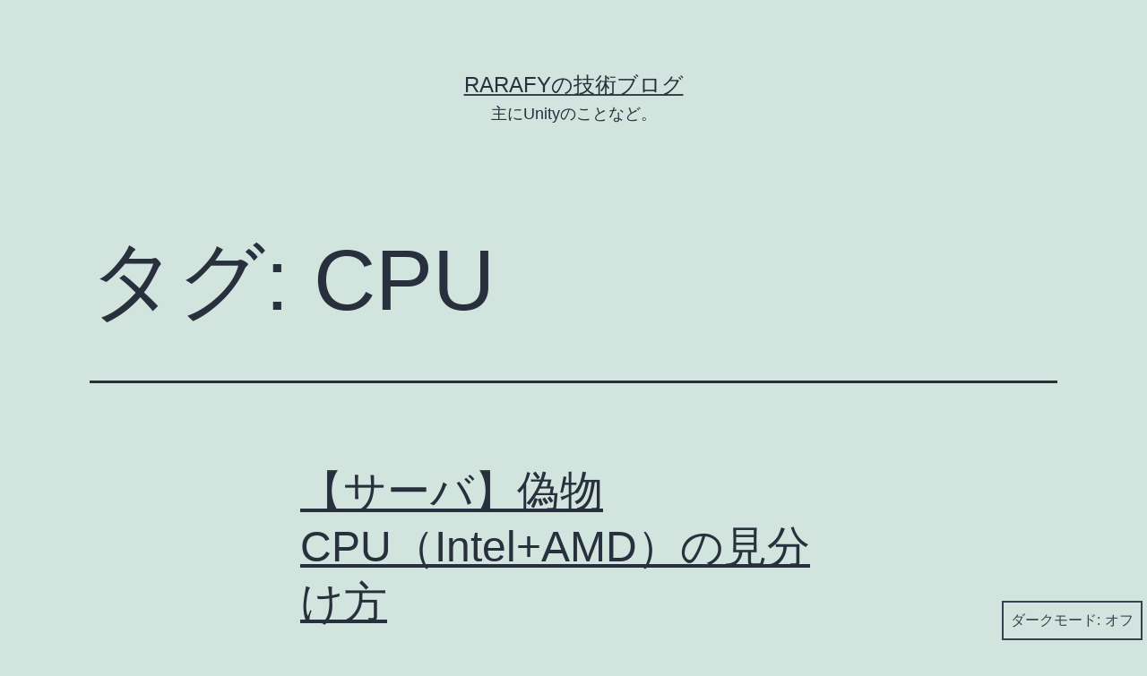

--- FILE ---
content_type: text/html; charset=UTF-8
request_url: https://rarafy.com/blog/tag/cpu/
body_size: 46584
content:
<!doctype html><html lang="ja" class="respect-color-scheme-preference"><head><meta charset="UTF-8" /><meta name="viewport" content="width=device-width, initial-scale=1.0" /><meta name='robots' content='noindex, follow' /><title>CPU アーカイブ - rarafyの技術ブログ</title><meta property="og:locale" content="ja_JP" /><meta property="og:type" content="article" /><meta property="og:title" content="CPU アーカイブ - rarafyの技術ブログ" /><meta property="og:url" content="https://rarafy.com/blog/tag/cpu/" /><meta property="og:site_name" content="rarafyの技術ブログ" /><meta name="twitter:card" content="summary_large_image" /><meta name="twitter:site" content="@RarafyI" /> <script type="application/ld+json" class="yoast-schema-graph">{"@context":"https://schema.org","@graph":[{"@type":"CollectionPage","@id":"https://rarafy.com/blog/tag/cpu/","url":"https://rarafy.com/blog/tag/cpu/","name":"CPU アーカイブ - rarafyの技術ブログ","isPartOf":{"@id":"https://rarafy.com/blog/#website"},"breadcrumb":{"@id":"https://rarafy.com/blog/tag/cpu/#breadcrumb"},"inLanguage":"ja"},{"@type":"BreadcrumbList","@id":"https://rarafy.com/blog/tag/cpu/#breadcrumb","itemListElement":[{"@type":"ListItem","position":1,"name":"ホーム","item":"https://rarafy.com/blog/"},{"@type":"ListItem","position":2,"name":"CPU"}]},{"@type":"WebSite","@id":"https://rarafy.com/blog/#website","url":"https://rarafy.com/blog/","name":"rarafyの技術ブログ","description":"主にUnityのことなど。","publisher":{"@id":"https://rarafy.com/blog/#/schema/person/ac5494a64a2f24ffc7f56d087065374d"},"potentialAction":[{"@type":"SearchAction","target":{"@type":"EntryPoint","urlTemplate":"https://rarafy.com/blog/?s={search_term_string}"},"query-input":{"@type":"PropertyValueSpecification","valueRequired":true,"valueName":"search_term_string"}}],"inLanguage":"ja"},{"@type":["Person","Organization"],"@id":"https://rarafy.com/blog/#/schema/person/ac5494a64a2f24ffc7f56d087065374d","name":"rarafy","image":{"@type":"ImageObject","inLanguage":"ja","@id":"https://rarafy.com/blog/#/schema/person/image/","url":"https://rarafy.com/blog/wp-content/uploads/2023/05/33755507.jpeg","contentUrl":"https://rarafy.com/blog/wp-content/uploads/2023/05/33755507.jpeg","width":400,"height":400,"caption":"rarafy"},"logo":{"@id":"https://rarafy.com/blog/#/schema/person/image/"},"description":"2013年くらいからUnityを触っているかもしれません。 特に書くこともありませんが、趣味は部屋の掃除です。","sameAs":["http://rarafy.com/blog","https://x.com/RarafyI"]}]}</script> <link rel="alternate" type="application/rss+xml" title="rarafyの技術ブログ &raquo; フィード" href="https://rarafy.com/blog/feed/" /><link rel="alternate" type="application/rss+xml" title="rarafyの技術ブログ &raquo; コメントフィード" href="https://rarafy.com/blog/comments/feed/" /><link rel="alternate" type="application/rss+xml" title="rarafyの技術ブログ &raquo; CPU タグのフィード" href="https://rarafy.com/blog/tag/cpu/feed/" /><style id='wp-img-auto-sizes-contain-inline-css'>img:is([sizes=auto i],[sizes^="auto," i]){contain-intrinsic-size:3000px 1500px}
/*# sourceURL=wp-img-auto-sizes-contain-inline-css */</style><style id='wp-emoji-styles-inline-css'>img.wp-smiley, img.emoji {
		display: inline !important;
		border: none !important;
		box-shadow: none !important;
		height: 1em !important;
		width: 1em !important;
		margin: 0 0.07em !important;
		vertical-align: -0.1em !important;
		background: none !important;
		padding: 0 !important;
	}
/*# sourceURL=wp-emoji-styles-inline-css */</style><style id='wp-block-library-inline-css'>:root{--wp-block-synced-color:#7a00df;--wp-block-synced-color--rgb:122,0,223;--wp-bound-block-color:var(--wp-block-synced-color);--wp-editor-canvas-background:#ddd;--wp-admin-theme-color:#007cba;--wp-admin-theme-color--rgb:0,124,186;--wp-admin-theme-color-darker-10:#006ba1;--wp-admin-theme-color-darker-10--rgb:0,107,160.5;--wp-admin-theme-color-darker-20:#005a87;--wp-admin-theme-color-darker-20--rgb:0,90,135;--wp-admin-border-width-focus:2px}@media (min-resolution:192dpi){:root{--wp-admin-border-width-focus:1.5px}}.wp-element-button{cursor:pointer}:root .has-very-light-gray-background-color{background-color:#eee}:root .has-very-dark-gray-background-color{background-color:#313131}:root .has-very-light-gray-color{color:#eee}:root .has-very-dark-gray-color{color:#313131}:root .has-vivid-green-cyan-to-vivid-cyan-blue-gradient-background{background:linear-gradient(135deg,#00d084,#0693e3)}:root .has-purple-crush-gradient-background{background:linear-gradient(135deg,#34e2e4,#4721fb 50%,#ab1dfe)}:root .has-hazy-dawn-gradient-background{background:linear-gradient(135deg,#faaca8,#dad0ec)}:root .has-subdued-olive-gradient-background{background:linear-gradient(135deg,#fafae1,#67a671)}:root .has-atomic-cream-gradient-background{background:linear-gradient(135deg,#fdd79a,#004a59)}:root .has-nightshade-gradient-background{background:linear-gradient(135deg,#330968,#31cdcf)}:root .has-midnight-gradient-background{background:linear-gradient(135deg,#020381,#2874fc)}:root{--wp--preset--font-size--normal:16px;--wp--preset--font-size--huge:42px}.has-regular-font-size{font-size:1em}.has-larger-font-size{font-size:2.625em}.has-normal-font-size{font-size:var(--wp--preset--font-size--normal)}.has-huge-font-size{font-size:var(--wp--preset--font-size--huge)}.has-text-align-center{text-align:center}.has-text-align-left{text-align:left}.has-text-align-right{text-align:right}.has-fit-text{white-space:nowrap!important}#end-resizable-editor-section{display:none}.aligncenter{clear:both}.items-justified-left{justify-content:flex-start}.items-justified-center{justify-content:center}.items-justified-right{justify-content:flex-end}.items-justified-space-between{justify-content:space-between}.screen-reader-text{border:0;clip-path:inset(50%);height:1px;margin:-1px;overflow:hidden;padding:0;position:absolute;width:1px;word-wrap:normal!important}.screen-reader-text:focus{background-color:#ddd;clip-path:none;color:#444;display:block;font-size:1em;height:auto;left:5px;line-height:normal;padding:15px 23px 14px;text-decoration:none;top:5px;width:auto;z-index:100000}html :where(.has-border-color){border-style:solid}html :where([style*=border-top-color]){border-top-style:solid}html :where([style*=border-right-color]){border-right-style:solid}html :where([style*=border-bottom-color]){border-bottom-style:solid}html :where([style*=border-left-color]){border-left-style:solid}html :where([style*=border-width]){border-style:solid}html :where([style*=border-top-width]){border-top-style:solid}html :where([style*=border-right-width]){border-right-style:solid}html :where([style*=border-bottom-width]){border-bottom-style:solid}html :where([style*=border-left-width]){border-left-style:solid}html :where(img[class*=wp-image-]){height:auto;max-width:100%}:where(figure){margin:0 0 1em}html :where(.is-position-sticky){--wp-admin--admin-bar--position-offset:var(--wp-admin--admin-bar--height,0px)}@media screen and (max-width:600px){html :where(.is-position-sticky){--wp-admin--admin-bar--position-offset:0px}}

/*# sourceURL=wp-block-library-inline-css */</style><style id='wp-block-paragraph-inline-css'>.is-small-text{font-size:.875em}.is-regular-text{font-size:1em}.is-large-text{font-size:2.25em}.is-larger-text{font-size:3em}.has-drop-cap:not(:focus):first-letter{float:left;font-size:8.4em;font-style:normal;font-weight:100;line-height:.68;margin:.05em .1em 0 0;text-transform:uppercase}body.rtl .has-drop-cap:not(:focus):first-letter{float:none;margin-left:.1em}p.has-drop-cap.has-background{overflow:hidden}:root :where(p.has-background){padding:1.25em 2.375em}:where(p.has-text-color:not(.has-link-color)) a{color:inherit}p.has-text-align-left[style*="writing-mode:vertical-lr"],p.has-text-align-right[style*="writing-mode:vertical-rl"]{rotate:180deg}
/*# sourceURL=https://rarafy.com/blog/wp-includes/blocks/paragraph/style.min.css */</style><style id='global-styles-inline-css'>:root{--wp--preset--aspect-ratio--square: 1;--wp--preset--aspect-ratio--4-3: 4/3;--wp--preset--aspect-ratio--3-4: 3/4;--wp--preset--aspect-ratio--3-2: 3/2;--wp--preset--aspect-ratio--2-3: 2/3;--wp--preset--aspect-ratio--16-9: 16/9;--wp--preset--aspect-ratio--9-16: 9/16;--wp--preset--color--black: #000000;--wp--preset--color--cyan-bluish-gray: #abb8c3;--wp--preset--color--white: #FFFFFF;--wp--preset--color--pale-pink: #f78da7;--wp--preset--color--vivid-red: #cf2e2e;--wp--preset--color--luminous-vivid-orange: #ff6900;--wp--preset--color--luminous-vivid-amber: #fcb900;--wp--preset--color--light-green-cyan: #7bdcb5;--wp--preset--color--vivid-green-cyan: #00d084;--wp--preset--color--pale-cyan-blue: #8ed1fc;--wp--preset--color--vivid-cyan-blue: #0693e3;--wp--preset--color--vivid-purple: #9b51e0;--wp--preset--color--dark-gray: #28303D;--wp--preset--color--gray: #39414D;--wp--preset--color--green: #D1E4DD;--wp--preset--color--blue: #D1DFE4;--wp--preset--color--purple: #D1D1E4;--wp--preset--color--red: #E4D1D1;--wp--preset--color--orange: #E4DAD1;--wp--preset--color--yellow: #EEEADD;--wp--preset--gradient--vivid-cyan-blue-to-vivid-purple: linear-gradient(135deg,rgb(6,147,227) 0%,rgb(155,81,224) 100%);--wp--preset--gradient--light-green-cyan-to-vivid-green-cyan: linear-gradient(135deg,rgb(122,220,180) 0%,rgb(0,208,130) 100%);--wp--preset--gradient--luminous-vivid-amber-to-luminous-vivid-orange: linear-gradient(135deg,rgb(252,185,0) 0%,rgb(255,105,0) 100%);--wp--preset--gradient--luminous-vivid-orange-to-vivid-red: linear-gradient(135deg,rgb(255,105,0) 0%,rgb(207,46,46) 100%);--wp--preset--gradient--very-light-gray-to-cyan-bluish-gray: linear-gradient(135deg,rgb(238,238,238) 0%,rgb(169,184,195) 100%);--wp--preset--gradient--cool-to-warm-spectrum: linear-gradient(135deg,rgb(74,234,220) 0%,rgb(151,120,209) 20%,rgb(207,42,186) 40%,rgb(238,44,130) 60%,rgb(251,105,98) 80%,rgb(254,248,76) 100%);--wp--preset--gradient--blush-light-purple: linear-gradient(135deg,rgb(255,206,236) 0%,rgb(152,150,240) 100%);--wp--preset--gradient--blush-bordeaux: linear-gradient(135deg,rgb(254,205,165) 0%,rgb(254,45,45) 50%,rgb(107,0,62) 100%);--wp--preset--gradient--luminous-dusk: linear-gradient(135deg,rgb(255,203,112) 0%,rgb(199,81,192) 50%,rgb(65,88,208) 100%);--wp--preset--gradient--pale-ocean: linear-gradient(135deg,rgb(255,245,203) 0%,rgb(182,227,212) 50%,rgb(51,167,181) 100%);--wp--preset--gradient--electric-grass: linear-gradient(135deg,rgb(202,248,128) 0%,rgb(113,206,126) 100%);--wp--preset--gradient--midnight: linear-gradient(135deg,rgb(2,3,129) 0%,rgb(40,116,252) 100%);--wp--preset--gradient--purple-to-yellow: linear-gradient(160deg, #D1D1E4 0%, #EEEADD 100%);--wp--preset--gradient--yellow-to-purple: linear-gradient(160deg, #EEEADD 0%, #D1D1E4 100%);--wp--preset--gradient--green-to-yellow: linear-gradient(160deg, #D1E4DD 0%, #EEEADD 100%);--wp--preset--gradient--yellow-to-green: linear-gradient(160deg, #EEEADD 0%, #D1E4DD 100%);--wp--preset--gradient--red-to-yellow: linear-gradient(160deg, #E4D1D1 0%, #EEEADD 100%);--wp--preset--gradient--yellow-to-red: linear-gradient(160deg, #EEEADD 0%, #E4D1D1 100%);--wp--preset--gradient--purple-to-red: linear-gradient(160deg, #D1D1E4 0%, #E4D1D1 100%);--wp--preset--gradient--red-to-purple: linear-gradient(160deg, #E4D1D1 0%, #D1D1E4 100%);--wp--preset--font-size--small: 18px;--wp--preset--font-size--medium: 20px;--wp--preset--font-size--large: 24px;--wp--preset--font-size--x-large: 42px;--wp--preset--font-size--extra-small: 16px;--wp--preset--font-size--normal: 20px;--wp--preset--font-size--extra-large: 40px;--wp--preset--font-size--huge: 96px;--wp--preset--font-size--gigantic: 144px;--wp--preset--spacing--20: 0.44rem;--wp--preset--spacing--30: 0.67rem;--wp--preset--spacing--40: 1rem;--wp--preset--spacing--50: 1.5rem;--wp--preset--spacing--60: 2.25rem;--wp--preset--spacing--70: 3.38rem;--wp--preset--spacing--80: 5.06rem;--wp--preset--shadow--natural: 6px 6px 9px rgba(0, 0, 0, 0.2);--wp--preset--shadow--deep: 12px 12px 50px rgba(0, 0, 0, 0.4);--wp--preset--shadow--sharp: 6px 6px 0px rgba(0, 0, 0, 0.2);--wp--preset--shadow--outlined: 6px 6px 0px -3px rgb(255, 255, 255), 6px 6px rgb(0, 0, 0);--wp--preset--shadow--crisp: 6px 6px 0px rgb(0, 0, 0);}:where(.is-layout-flex){gap: 0.5em;}:where(.is-layout-grid){gap: 0.5em;}body .is-layout-flex{display: flex;}.is-layout-flex{flex-wrap: wrap;align-items: center;}.is-layout-flex > :is(*, div){margin: 0;}body .is-layout-grid{display: grid;}.is-layout-grid > :is(*, div){margin: 0;}:where(.wp-block-columns.is-layout-flex){gap: 2em;}:where(.wp-block-columns.is-layout-grid){gap: 2em;}:where(.wp-block-post-template.is-layout-flex){gap: 1.25em;}:where(.wp-block-post-template.is-layout-grid){gap: 1.25em;}.has-black-color{color: var(--wp--preset--color--black) !important;}.has-cyan-bluish-gray-color{color: var(--wp--preset--color--cyan-bluish-gray) !important;}.has-white-color{color: var(--wp--preset--color--white) !important;}.has-pale-pink-color{color: var(--wp--preset--color--pale-pink) !important;}.has-vivid-red-color{color: var(--wp--preset--color--vivid-red) !important;}.has-luminous-vivid-orange-color{color: var(--wp--preset--color--luminous-vivid-orange) !important;}.has-luminous-vivid-amber-color{color: var(--wp--preset--color--luminous-vivid-amber) !important;}.has-light-green-cyan-color{color: var(--wp--preset--color--light-green-cyan) !important;}.has-vivid-green-cyan-color{color: var(--wp--preset--color--vivid-green-cyan) !important;}.has-pale-cyan-blue-color{color: var(--wp--preset--color--pale-cyan-blue) !important;}.has-vivid-cyan-blue-color{color: var(--wp--preset--color--vivid-cyan-blue) !important;}.has-vivid-purple-color{color: var(--wp--preset--color--vivid-purple) !important;}.has-black-background-color{background-color: var(--wp--preset--color--black) !important;}.has-cyan-bluish-gray-background-color{background-color: var(--wp--preset--color--cyan-bluish-gray) !important;}.has-white-background-color{background-color: var(--wp--preset--color--white) !important;}.has-pale-pink-background-color{background-color: var(--wp--preset--color--pale-pink) !important;}.has-vivid-red-background-color{background-color: var(--wp--preset--color--vivid-red) !important;}.has-luminous-vivid-orange-background-color{background-color: var(--wp--preset--color--luminous-vivid-orange) !important;}.has-luminous-vivid-amber-background-color{background-color: var(--wp--preset--color--luminous-vivid-amber) !important;}.has-light-green-cyan-background-color{background-color: var(--wp--preset--color--light-green-cyan) !important;}.has-vivid-green-cyan-background-color{background-color: var(--wp--preset--color--vivid-green-cyan) !important;}.has-pale-cyan-blue-background-color{background-color: var(--wp--preset--color--pale-cyan-blue) !important;}.has-vivid-cyan-blue-background-color{background-color: var(--wp--preset--color--vivid-cyan-blue) !important;}.has-vivid-purple-background-color{background-color: var(--wp--preset--color--vivid-purple) !important;}.has-black-border-color{border-color: var(--wp--preset--color--black) !important;}.has-cyan-bluish-gray-border-color{border-color: var(--wp--preset--color--cyan-bluish-gray) !important;}.has-white-border-color{border-color: var(--wp--preset--color--white) !important;}.has-pale-pink-border-color{border-color: var(--wp--preset--color--pale-pink) !important;}.has-vivid-red-border-color{border-color: var(--wp--preset--color--vivid-red) !important;}.has-luminous-vivid-orange-border-color{border-color: var(--wp--preset--color--luminous-vivid-orange) !important;}.has-luminous-vivid-amber-border-color{border-color: var(--wp--preset--color--luminous-vivid-amber) !important;}.has-light-green-cyan-border-color{border-color: var(--wp--preset--color--light-green-cyan) !important;}.has-vivid-green-cyan-border-color{border-color: var(--wp--preset--color--vivid-green-cyan) !important;}.has-pale-cyan-blue-border-color{border-color: var(--wp--preset--color--pale-cyan-blue) !important;}.has-vivid-cyan-blue-border-color{border-color: var(--wp--preset--color--vivid-cyan-blue) !important;}.has-vivid-purple-border-color{border-color: var(--wp--preset--color--vivid-purple) !important;}.has-vivid-cyan-blue-to-vivid-purple-gradient-background{background: var(--wp--preset--gradient--vivid-cyan-blue-to-vivid-purple) !important;}.has-light-green-cyan-to-vivid-green-cyan-gradient-background{background: var(--wp--preset--gradient--light-green-cyan-to-vivid-green-cyan) !important;}.has-luminous-vivid-amber-to-luminous-vivid-orange-gradient-background{background: var(--wp--preset--gradient--luminous-vivid-amber-to-luminous-vivid-orange) !important;}.has-luminous-vivid-orange-to-vivid-red-gradient-background{background: var(--wp--preset--gradient--luminous-vivid-orange-to-vivid-red) !important;}.has-very-light-gray-to-cyan-bluish-gray-gradient-background{background: var(--wp--preset--gradient--very-light-gray-to-cyan-bluish-gray) !important;}.has-cool-to-warm-spectrum-gradient-background{background: var(--wp--preset--gradient--cool-to-warm-spectrum) !important;}.has-blush-light-purple-gradient-background{background: var(--wp--preset--gradient--blush-light-purple) !important;}.has-blush-bordeaux-gradient-background{background: var(--wp--preset--gradient--blush-bordeaux) !important;}.has-luminous-dusk-gradient-background{background: var(--wp--preset--gradient--luminous-dusk) !important;}.has-pale-ocean-gradient-background{background: var(--wp--preset--gradient--pale-ocean) !important;}.has-electric-grass-gradient-background{background: var(--wp--preset--gradient--electric-grass) !important;}.has-midnight-gradient-background{background: var(--wp--preset--gradient--midnight) !important;}.has-small-font-size{font-size: var(--wp--preset--font-size--small) !important;}.has-medium-font-size{font-size: var(--wp--preset--font-size--medium) !important;}.has-large-font-size{font-size: var(--wp--preset--font-size--large) !important;}.has-x-large-font-size{font-size: var(--wp--preset--font-size--x-large) !important;}
/*# sourceURL=global-styles-inline-css */</style><style id='classic-theme-styles-inline-css'>/*! This file is auto-generated */
.wp-block-button__link{color:#fff;background-color:#32373c;border-radius:9999px;box-shadow:none;text-decoration:none;padding:calc(.667em + 2px) calc(1.333em + 2px);font-size:1.125em}.wp-block-file__button{background:#32373c;color:#fff;text-decoration:none}
/*# sourceURL=/wp-includes/css/classic-themes.min.css */</style><link rel='stylesheet' id='twenty-twenty-one-custom-color-overrides-css' href='https://rarafy.com/blog/wp-content/themes/twentytwentyone/assets/css/custom-color-overrides.css?ver=2.5' media='all' /><style id='twenty-twenty-one-custom-color-overrides-inline-css'>.is-dark-theme.is-dark-theme .editor-styles-wrapper { --global--color-background: var(--global--color-dark-gray); --global--color-primary: var(--global--color-light-gray); --global--color-secondary: var(--global--color-light-gray); --button--color-text: var(--global--color-background); --button--color-text-hover: var(--global--color-secondary); --button--color-text-active: var(--global--color-secondary); --button--color-background: var(--global--color-secondary); --button--color-background-active: var(--global--color-background); --global--color-border: #9ea1a7; --table--stripes-border-color: rgba(240, 240, 240, 0.15); --table--stripes-background-color: rgba(240, 240, 240, 0.15); }
/*# sourceURL=twenty-twenty-one-custom-color-overrides-inline-css */</style><link rel='stylesheet' id='pz-linkcard-css-css' href='//rarafy.com/blog/wp-content/uploads/pz-linkcard/style/style.min.css?ver=2.5.6.4.11' media='all' /><link rel='stylesheet' id='ez-toc-css' href='https://rarafy.com/blog/wp-content/plugins/easy-table-of-contents/assets/css/screen.min.css?ver=2.0.75' media='all' /><style id='ez-toc-inline-css'>div#ez-toc-container .ez-toc-title {font-size: 120%;}div#ez-toc-container .ez-toc-title {font-weight: 500;}div#ez-toc-container ul li , div#ez-toc-container ul li a {font-size: 95%;}div#ez-toc-container ul li , div#ez-toc-container ul li a {font-weight: 500;}div#ez-toc-container nav ul ul li {font-size: 90%;}
.ez-toc-container-direction {direction: ltr;}.ez-toc-counter ul{counter-reset: item ;}.ez-toc-counter nav ul li a::before {content: counters(item, '.', decimal) '. ';display: inline-block;counter-increment: item;flex-grow: 0;flex-shrink: 0;margin-right: .2em; float: left; }.ez-toc-widget-direction {direction: ltr;}.ez-toc-widget-container ul{counter-reset: item ;}.ez-toc-widget-container nav ul li a::before {content: counters(item, '.', decimal) '. ';display: inline-block;counter-increment: item;flex-grow: 0;flex-shrink: 0;margin-right: .2em; float: left; }
/*# sourceURL=ez-toc-inline-css */</style><link rel='stylesheet' id='twenty-twenty-one-style-css' href='https://rarafy.com/blog/wp-content/cache/autoptimize/autoptimize_single_adb3da548f910e5ace4521eed3e49534.php?ver=2.5' media='all' /><style id='twenty-twenty-one-style-inline-css'>body,input,textarea,button,.button,.faux-button,.wp-block-button__link,.wp-block-file__button,.has-drop-cap:not(:focus)::first-letter,.entry-content .wp-block-archives,.entry-content .wp-block-categories,.entry-content .wp-block-cover-image,.entry-content .wp-block-latest-comments,.entry-content .wp-block-latest-posts,.entry-content .wp-block-pullquote,.entry-content .wp-block-quote.is-large,.entry-content .wp-block-quote.is-style-large,.entry-content .wp-block-archives *,.entry-content .wp-block-categories *,.entry-content .wp-block-latest-posts *,.entry-content .wp-block-latest-comments *,.entry-content p,.entry-content ol,.entry-content ul,.entry-content dl,.entry-content dt,.entry-content cite,.entry-content figcaption,.entry-content .wp-caption-text,.comment-content p,.comment-content ol,.comment-content ul,.comment-content dl,.comment-content dt,.comment-content cite,.comment-content figcaption,.comment-content .wp-caption-text,.widget_text p,.widget_text ol,.widget_text ul,.widget_text dl,.widget_text dt,.widget-content .rssSummary,.widget-content cite,.widget-content figcaption,.widget-content .wp-caption-text { font-family: sans-serif; }
/*# sourceURL=twenty-twenty-one-style-inline-css */</style><link rel='stylesheet' id='twenty-twenty-one-print-style-css' href='https://rarafy.com/blog/wp-content/cache/autoptimize/autoptimize_single_e8e8832f251be73550f32c605bc94036.php?ver=2.5' media='print' /><link rel='stylesheet' id='tt1-dark-mode-css' href='https://rarafy.com/blog/wp-content/cache/autoptimize/autoptimize_single_3e129a3cdc18125b0ba591f46b3dc456.php?ver=2.5' media='all' /><link rel='stylesheet' id='aurora-heatmap-css' href='https://rarafy.com/blog/wp-content/cache/autoptimize/autoptimize_single_8a11dbfc12b6fb254281b8dc207edfb7.php?ver=1.7.1' media='all' /><link rel='stylesheet' id='hcb-style-css' href='https://rarafy.com/blog/wp-content/cache/autoptimize/autoptimize_single_957f00be846658e69209e3e51eeedd40.php?ver=2.0.1' media='all' /><style id='hcb-style-inline-css'>:root{--hcb--fz--base: 14px}:root{--hcb--fz--mobile: 13px}:root{--hcb--ff:Menlo, Consolas, "Hiragino Kaku Gothic ProN", "Hiragino Sans", Meiryo, sans-serif;}
/*# sourceURL=hcb-style-inline-css */</style> <script defer id="aurora-heatmap-js-extra" src="[data-uri]"></script> <script defer src="https://rarafy.com/blog/wp-content/plugins/aurora-heatmap/js/aurora-heatmap.min.js?ver=1.7.1" id="aurora-heatmap-js"></script> <link rel="https://api.w.org/" href="https://rarafy.com/blog/wp-json/" /><link rel="alternate" title="JSON" type="application/json" href="https://rarafy.com/blog/wp-json/wp/v2/tags/9" /><link rel="EditURI" type="application/rsd+xml" title="RSD" href="https://rarafy.com/blog/xmlrpc.php?rsd" /><meta name="generator" content="WordPress 6.9" /></head><body class="archive tag tag-cpu tag-9 wp-embed-responsive wp-theme-twentytwentyone is-light-theme no-js hfeed"><div id="page" class="site"> <a class="skip-link screen-reader-text" href="#content"> コンテンツへスキップ </a><header id="masthead" class="site-header has-title-and-tagline"><div class="site-branding"><p class="site-title"><a href="https://rarafy.com/blog/" rel="home">rarafyの技術ブログ</a></p><p class="site-description"> 主にUnityのことなど。</p></div></header><div id="content" class="site-content"><div id="primary" class="content-area"><main id="main" class="site-main"><header class="page-header alignwide"><h1 class="page-title">タグ: <span>CPU</span></h1></header><article id="post-3653" class="post-3653 post type-post status-publish format-standard hentry category-computer tag-cpu tag-86 entry"><header class="entry-header"><h2 class="entry-title default-max-width"><a href="https://rarafy.com/blog/2023/02/27/cpu-imitation/">【サーバ】偽物CPU（Intel+AMD）の見分け方</a></h2></header><div class="entry-content"><p>概要 近年（2023年現在）、メルカリやヤフオクを覗くと偽物CPUと思しきそれが多く出回っています。例えば図１・図２に示したCPUは全て偽物です。 本記事では、最近流行っている偽物CPUの見分け方を記述します。値段が相場&hellip; <a class="more-link" href="https://rarafy.com/blog/2023/02/27/cpu-imitation/">続きを読む <span class="screen-reader-text">【サーバ】偽物CPU（Intel+AMD）の見分け方</span></a></p></div><footer class="entry-footer default-max-width"> <span class="posted-on">投稿日: <time class="entry-date published updated" datetime="2023-02-27T02:35:26+09:00">2023年2月27日</time></span><div class="post-taxonomies"><span class="cat-links">カテゴリー: <a href="https://rarafy.com/blog/category/series-ippan-gokatei/computer/" rel="category tag">コンピュータ</a> </span><span class="tags-links">タグ: <a href="https://rarafy.com/blog/tag/cpu/" rel="tag">CPU</a>、<a href="https://rarafy.com/blog/tag/%e3%82%b5%e3%83%bc%e3%83%90/" rel="tag">サーバ</a></span></div></footer></article><article id="post-36" class="post-36 post type-post status-publish format-standard hentry category-computer tag-cpu tag-epyc tag-threadripper tag-xeon tag-14 entry"><header class="entry-header"><h2 class="entry-title default-max-width"><a href="https://rarafy.com/blog/2021/04/03/cpu/">【サーバ】CPUの選び方（Xeon,Ryzen Threadripper等）</a></h2></header><div class="entry-content"><p>概要 2020年、AMDがIntelのCPU性能を超えたと主張。CPU市場が盛り上がりました。 ☆本記事に書かれている内容ーーーー　・メーカの選択（Intel,AMD）　・Intel（Xeon）　・AMD（EPYC, R&hellip; <a class="more-link" href="https://rarafy.com/blog/2021/04/03/cpu/">続きを読む <span class="screen-reader-text">【サーバ】CPUの選び方（Xeon,Ryzen Threadripper等）</span></a></p></div><footer class="entry-footer default-max-width"> <span class="posted-on">投稿日: <time class="entry-date published updated" datetime="2021-04-03T20:55:49+09:00">2021年4月3日</time></span><div class="post-taxonomies"><span class="cat-links">カテゴリー: <a href="https://rarafy.com/blog/category/series-ippan-gokatei/computer/" rel="category tag">コンピュータ</a> </span><span class="tags-links">タグ: <a href="https://rarafy.com/blog/tag/cpu/" rel="tag">CPU</a>、<a href="https://rarafy.com/blog/tag/epyc/" rel="tag">EPYC</a>、<a href="https://rarafy.com/blog/tag/threadripper/" rel="tag">ThreadRipper</a>、<a href="https://rarafy.com/blog/tag/xeon/" rel="tag">Xeon</a>、<a href="https://rarafy.com/blog/tag/%e9%81%b8%e5%ae%9a/" rel="tag">選定</a></span></div></footer></article></main></div></div><aside class="widget-area"><section id="search-2" class="widget widget_search"><form role="search"  method="get" class="search-form" action="https://rarafy.com/blog/"> <label for="search-form-1">検索&hellip;</label> <input type="search" id="search-form-1" class="search-field" value="" name="s" /> <input type="submit" class="search-submit" value="検索" /></form></section><section id="recent-posts-2" class="widget widget_recent_entries"><h2 class="widget-title">最近の投稿</h2><nav aria-label="最近の投稿"><ul><li> <a href="https://rarafy.com/blog/2025/12/17/ntt-%ce%b1zx/">【主装置】ビジネスホン NTT αZXで遊ぶ</a></li><li> <a href="https://rarafy.com/blog/2025/01/03/emergency-car/">警光灯を取り付け、パトロールカーを自作する（緊急自動車）</a></li><li> <a href="https://rarafy.com/blog/2024/11/01/ntt-construction/">【通信工事】NTT光工事を使い倒すための概略</a></li><li> <a href="https://rarafy.com/blog/2024/10/27/pppoe-ipoe/">【回線種別】PPPoE/IPoEの見分け方</a></li><li> <a href="https://rarafy.com/blog/2024/08/01/yamaha-wlx313-metal-fit/">【YAMAHA】どうしてもWLX313に付属のアンテナと金具が欲しい</a></li></ul></nav></section><section id="categories-2" class="widget widget_categories"><h2 class="widget-title">カテゴリー</h2><nav aria-label="カテゴリー"><ul><li class="cat-item cat-item-100"><a href="https://rarafy.com/blog/category/%e7%a0%94%e7%a9%b6/">研究</a> (1)<ul class='children'><li class="cat-item cat-item-101"><a href="https://rarafy.com/blog/category/%e7%a0%94%e7%a9%b6/%e3%83%97%e3%83%ad%e3%82%b0%e3%83%a9%e3%83%a0/">プログラム</a> (1)</li></ul></li><li class="cat-item cat-item-104"><a href="https://rarafy.com/blog/category/%e3%83%8f%e3%83%bc%e3%83%89%e3%82%a6%e3%82%a7%e3%82%a2/">ハードウェア</a> (4)<ul class='children'><li class="cat-item cat-item-108"><a href="https://rarafy.com/blog/category/%e3%83%8f%e3%83%bc%e3%83%89%e3%82%a6%e3%82%a7%e3%82%a2/linux/">Linux</a> (2)</li><li class="cat-item cat-item-109"><a href="https://rarafy.com/blog/category/%e3%83%8f%e3%83%bc%e3%83%89%e3%82%a6%e3%82%a7%e3%82%a2/raspberrypi/">RaspberryPi</a> (2)</li><li class="cat-item cat-item-133"><a href="https://rarafy.com/blog/category/%e3%83%8f%e3%83%bc%e3%83%89%e3%82%a6%e3%82%a7%e3%82%a2/%e8%87%aa%e5%8b%95%e8%bb%8a/">自動車</a> (1)</li></ul></li><li class="cat-item cat-item-61"><a href="https://rarafy.com/blog/category/web/">Web</a> (4)<ul class='children'><li class="cat-item cat-item-62"><a href="https://rarafy.com/blog/category/web/github/">GitHub</a> (4)</li></ul></li><li class="cat-item cat-item-3"><a href="https://rarafy.com/blog/category/series-ippan-gokatei/">逸般の誤家庭シリーズ</a> (30)<ul class='children'><li class="cat-item cat-item-2"><a href="https://rarafy.com/blog/category/series-ippan-gokatei/computer/">コンピュータ</a> (3)</li><li class="cat-item cat-item-69"><a href="https://rarafy.com/blog/category/series-ippan-gokatei/%e3%82%b5%e3%83%bc%e3%83%90/">サーバ</a> (1)<ul class='children'><li class="cat-item cat-item-70"><a href="https://rarafy.com/blog/category/series-ippan-gokatei/%e3%82%b5%e3%83%bc%e3%83%90/ubuntu-server/">Ubuntu Server</a> (1)</li></ul></li><li class="cat-item cat-item-15"><a href="https://rarafy.com/blog/category/series-ippan-gokatei/%e3%83%8d%e3%83%83%e3%83%88%e3%83%af%e3%83%bc%e3%82%af/">ネットワーク</a> (25)<ul class='children'><li class="cat-item cat-item-45"><a href="https://rarafy.com/blog/category/series-ippan-gokatei/%e3%83%8d%e3%83%83%e3%83%88%e3%83%af%e3%83%bc%e3%82%af/yamaha/">YAMAHA</a> (5)</li><li class="cat-item cat-item-46"><a href="https://rarafy.com/blog/category/series-ippan-gokatei/%e3%83%8d%e3%83%83%e3%83%88%e3%83%af%e3%83%bc%e3%82%af/cisco/">Cisco</a> (7)</li><li class="cat-item cat-item-48"><a href="https://rarafy.com/blog/category/series-ippan-gokatei/%e3%83%8d%e3%83%83%e3%83%88%e3%83%af%e3%83%bc%e3%82%af/%e7%84%a1%e7%b7%9a/">無線</a> (1)</li><li class="cat-item cat-item-53"><a href="https://rarafy.com/blog/category/series-ippan-gokatei/%e3%83%8d%e3%83%83%e3%83%88%e3%83%af%e3%83%bc%e3%82%af/%e5%9b%9e%e7%b7%9a/">回線</a> (9)</li><li class="cat-item cat-item-140"><a href="https://rarafy.com/blog/category/series-ippan-gokatei/%e3%83%8d%e3%83%83%e3%83%88%e3%83%af%e3%83%bc%e3%82%af/%e9%9b%bb%e8%a9%b1/">電話</a> (1)</li><li class="cat-item cat-item-96"><a href="https://rarafy.com/blog/category/series-ippan-gokatei/%e3%83%8d%e3%83%83%e3%83%88%e3%83%af%e3%83%bc%e3%82%af/nec/">NEC</a> (3)</li></ul></li><li class="cat-item cat-item-85"><a href="https://rarafy.com/blog/category/series-ippan-gokatei/%e9%9b%bb%e5%8a%9b/">電力</a> (1)</li></ul></li><li class="cat-item cat-item-20"><a href="https://rarafy.com/blog/category/unity/">Unity</a> (29)<ul class='children'><li class="cat-item cat-item-99"><a href="https://rarafy.com/blog/category/unity/%e4%b8%8d%e5%85%b7%e5%90%88/">不具合</a> (3)</li><li class="cat-item cat-item-51"><a href="https://rarafy.com/blog/category/unity/script/">Script</a> (10)</li><li class="cat-item cat-item-52"><a href="https://rarafy.com/blog/category/unity/%e5%88%9d%e6%9c%9f%e8%a8%ad%e5%ae%9a/">初期設定</a> (3)</li><li class="cat-item cat-item-67"><a href="https://rarafy.com/blog/category/unity/%e9%9f%b3%e5%a3%b0%e8%a7%a3%e6%9e%90/">音声解析</a> (1)</li><li class="cat-item cat-item-77"><a href="https://rarafy.com/blog/category/unity/3d/">3D</a> (2)</li><li class="cat-item cat-item-21"><a href="https://rarafy.com/blog/category/unity/android/">Android</a> (5)</li><li class="cat-item cat-item-81"><a href="https://rarafy.com/blog/category/unity/%e3%82%b3%e3%83%bc%e3%83%89%e3%82%a8%e3%83%87%e3%82%a3%e3%82%bf/">コードエディタ</a> (1)<ul class='children'><li class="cat-item cat-item-82"><a href="https://rarafy.com/blog/category/unity/%e3%82%b3%e3%83%bc%e3%83%89%e3%82%a8%e3%83%87%e3%82%a3%e3%82%bf/visual-studio/">Visual Studio</a> (1)</li></ul></li><li class="cat-item cat-item-26"><a href="https://rarafy.com/blog/category/unity/%e6%9c%80%e9%81%a9%e5%8c%96/">最適化</a> (1)</li><li class="cat-item cat-item-39"><a href="https://rarafy.com/blog/category/unity/gui/">GUI</a> (3)</li></ul></li><li class="cat-item cat-item-34"><a href="https://rarafy.com/blog/category/%e3%82%bd%e3%83%95%e3%83%88/">ソフト</a> (3)</li></ul></nav></section><section id="archives-2" class="widget widget_archive"><h2 class="widget-title">アーカイブ</h2><nav aria-label="アーカイブ"><ul><li><a href='https://rarafy.com/blog/2025/12/'>2025年12月</a>&nbsp;(1)</li><li><a href='https://rarafy.com/blog/2025/01/'>2025年1月</a>&nbsp;(1)</li><li><a href='https://rarafy.com/blog/2024/11/'>2024年11月</a>&nbsp;(1)</li><li><a href='https://rarafy.com/blog/2024/10/'>2024年10月</a>&nbsp;(1)</li><li><a href='https://rarafy.com/blog/2024/08/'>2024年8月</a>&nbsp;(1)</li><li><a href='https://rarafy.com/blog/2024/07/'>2024年7月</a>&nbsp;(1)</li><li><a href='https://rarafy.com/blog/2024/06/'>2024年6月</a>&nbsp;(1)</li><li><a href='https://rarafy.com/blog/2024/03/'>2024年3月</a>&nbsp;(1)</li><li><a href='https://rarafy.com/blog/2024/02/'>2024年2月</a>&nbsp;(1)</li><li><a href='https://rarafy.com/blog/2024/01/'>2024年1月</a>&nbsp;(2)</li><li><a href='https://rarafy.com/blog/2023/08/'>2023年8月</a>&nbsp;(1)</li><li><a href='https://rarafy.com/blog/2023/05/'>2023年5月</a>&nbsp;(3)</li><li><a href='https://rarafy.com/blog/2023/04/'>2023年4月</a>&nbsp;(1)</li><li><a href='https://rarafy.com/blog/2023/02/'>2023年2月</a>&nbsp;(2)</li><li><a href='https://rarafy.com/blog/2022/09/'>2022年9月</a>&nbsp;(1)</li><li><a href='https://rarafy.com/blog/2022/08/'>2022年8月</a>&nbsp;(3)</li><li><a href='https://rarafy.com/blog/2022/06/'>2022年6月</a>&nbsp;(4)</li><li><a href='https://rarafy.com/blog/2022/05/'>2022年5月</a>&nbsp;(7)</li><li><a href='https://rarafy.com/blog/2022/04/'>2022年4月</a>&nbsp;(2)</li><li><a href='https://rarafy.com/blog/2022/03/'>2022年3月</a>&nbsp;(13)</li><li><a href='https://rarafy.com/blog/2022/02/'>2022年2月</a>&nbsp;(2)</li><li><a href='https://rarafy.com/blog/2022/01/'>2022年1月</a>&nbsp;(2)</li><li><a href='https://rarafy.com/blog/2021/12/'>2021年12月</a>&nbsp;(1)</li><li><a href='https://rarafy.com/blog/2021/09/'>2021年9月</a>&nbsp;(4)</li><li><a href='https://rarafy.com/blog/2021/08/'>2021年8月</a>&nbsp;(5)</li><li><a href='https://rarafy.com/blog/2021/05/'>2021年5月</a>&nbsp;(1)</li><li><a href='https://rarafy.com/blog/2021/04/'>2021年4月</a>&nbsp;(8)</li></ul></nav></section></aside><footer id="colophon" class="site-footer"><div class="site-info"><div class="site-name"> <a href="https://rarafy.com/blog/">rarafyの技術ブログ</a></div><div class="powered-by"> Proudly powered by <a href="https://ja.wordpress.org/">WordPress</a>.</div></div></footer></div> <script type="speculationrules">{"prefetch":[{"source":"document","where":{"and":[{"href_matches":"/blog/*"},{"not":{"href_matches":["/blog/wp-*.php","/blog/wp-admin/*","/blog/wp-content/uploads/*","/blog/wp-content/*","/blog/wp-content/plugins/*","/blog/wp-content/themes/twentytwentyone/*","/blog/*\\?(.+)"]}},{"not":{"selector_matches":"a[rel~=\"nofollow\"]"}},{"not":{"selector_matches":".no-prefetch, .no-prefetch a"}}]},"eagerness":"conservative"}]}</script> <script defer src="[data-uri]"></script><button id="dark-mode-toggler" class="fixed-bottom" aria-pressed="false" onClick="toggleDarkMode()">ダークモード: <span aria-hidden="true"></span></button><style>#dark-mode-toggler > span {
				margin-left: 5px;
			}
			#dark-mode-toggler > span::before {
				content: 'オフ';
			}
			#dark-mode-toggler[aria-pressed="true"] > span::before {
				content: 'オン';
			}</style> <script defer src="[data-uri]"></script> <script defer src="[data-uri]"></script> <script defer src="https://rarafy.com/blog/wp-content/cache/autoptimize/autoptimize_single_fa2644885f46230501ae4921e6f1dd05.php?ver=1.0.0" id="twentytwentyone-dark-mode-support-toggle-js"></script> <script defer src="https://rarafy.com/blog/wp-content/cache/autoptimize/autoptimize_single_1c4170217db2ce3702d30b5707736ac4.php?ver=1.0.0" id="twentytwentyone-editor-dark-mode-support-js"></script> <script defer id="twenty-twenty-one-ie11-polyfills-js-after">( Element.prototype.matches && Element.prototype.closest && window.NodeList && NodeList.prototype.forEach ) || document.write( '<script defer src="https://rarafy.com/blog/wp-content/cache/autoptimize/autoptimize_single_a32ca91d60e1f56ebb9c3a93a5f1ff30.php?ver=2.5"></scr' + 'ipt>' );
//# sourceURL=twenty-twenty-one-ie11-polyfills-js-after</script> <script defer src="https://rarafy.com/blog/wp-content/cache/autoptimize/autoptimize_single_75d7822d25873fd727beecf0744affa4.php?ver=2.5" id="twenty-twenty-one-responsive-embeds-script-js"></script> <script defer src="https://rarafy.com/blog/wp-content/cache/autoptimize/autoptimize_single_7196fbc26382d30e7c1c6c373398246d.php?ver=2.0.1" id="hcb-prism-js"></script> <script defer src="https://rarafy.com/blog/wp-includes/js/clipboard.min.js?ver=2.0.11" id="clipboard-js"></script> <script defer id="hcb-script-js-extra" src="[data-uri]"></script> <script defer src="https://rarafy.com/blog/wp-content/cache/autoptimize/autoptimize_single_4324ea9615a6c5471d8a556fa19cfcd5.php?ver=2.0.1" id="hcb-script-js"></script> <script defer src="https://cdnjs.cloudflare.com/ajax/libs/mathjax/2.7.9/MathJax.js?config=default&amp;ver=1.3.13" id="mathjax-js"></script> <script id="wp-emoji-settings" type="application/json">{"baseUrl":"https://s.w.org/images/core/emoji/17.0.2/72x72/","ext":".png","svgUrl":"https://s.w.org/images/core/emoji/17.0.2/svg/","svgExt":".svg","source":{"concatemoji":"https://rarafy.com/blog/wp-includes/js/wp-emoji-release.min.js?ver=6.9"}}</script> <script type="module">/*! This file is auto-generated */
const a=JSON.parse(document.getElementById("wp-emoji-settings").textContent),o=(window._wpemojiSettings=a,"wpEmojiSettingsSupports"),s=["flag","emoji"];function i(e){try{var t={supportTests:e,timestamp:(new Date).valueOf()};sessionStorage.setItem(o,JSON.stringify(t))}catch(e){}}function c(e,t,n){e.clearRect(0,0,e.canvas.width,e.canvas.height),e.fillText(t,0,0);t=new Uint32Array(e.getImageData(0,0,e.canvas.width,e.canvas.height).data);e.clearRect(0,0,e.canvas.width,e.canvas.height),e.fillText(n,0,0);const a=new Uint32Array(e.getImageData(0,0,e.canvas.width,e.canvas.height).data);return t.every((e,t)=>e===a[t])}function p(e,t){e.clearRect(0,0,e.canvas.width,e.canvas.height),e.fillText(t,0,0);var n=e.getImageData(16,16,1,1);for(let e=0;e<n.data.length;e++)if(0!==n.data[e])return!1;return!0}function u(e,t,n,a){switch(t){case"flag":return n(e,"\ud83c\udff3\ufe0f\u200d\u26a7\ufe0f","\ud83c\udff3\ufe0f\u200b\u26a7\ufe0f")?!1:!n(e,"\ud83c\udde8\ud83c\uddf6","\ud83c\udde8\u200b\ud83c\uddf6")&&!n(e,"\ud83c\udff4\udb40\udc67\udb40\udc62\udb40\udc65\udb40\udc6e\udb40\udc67\udb40\udc7f","\ud83c\udff4\u200b\udb40\udc67\u200b\udb40\udc62\u200b\udb40\udc65\u200b\udb40\udc6e\u200b\udb40\udc67\u200b\udb40\udc7f");case"emoji":return!a(e,"\ud83e\u1fac8")}return!1}function f(e,t,n,a){let r;const o=(r="undefined"!=typeof WorkerGlobalScope&&self instanceof WorkerGlobalScope?new OffscreenCanvas(300,150):document.createElement("canvas")).getContext("2d",{willReadFrequently:!0}),s=(o.textBaseline="top",o.font="600 32px Arial",{});return e.forEach(e=>{s[e]=t(o,e,n,a)}),s}function r(e){var t=document.createElement("script");t.src=e,t.defer=!0,document.head.appendChild(t)}a.supports={everything:!0,everythingExceptFlag:!0},new Promise(t=>{let n=function(){try{var e=JSON.parse(sessionStorage.getItem(o));if("object"==typeof e&&"number"==typeof e.timestamp&&(new Date).valueOf()<e.timestamp+604800&&"object"==typeof e.supportTests)return e.supportTests}catch(e){}return null}();if(!n){if("undefined"!=typeof Worker&&"undefined"!=typeof OffscreenCanvas&&"undefined"!=typeof URL&&URL.createObjectURL&&"undefined"!=typeof Blob)try{var e="postMessage("+f.toString()+"("+[JSON.stringify(s),u.toString(),c.toString(),p.toString()].join(",")+"));",a=new Blob([e],{type:"text/javascript"});const r=new Worker(URL.createObjectURL(a),{name:"wpTestEmojiSupports"});return void(r.onmessage=e=>{i(n=e.data),r.terminate(),t(n)})}catch(e){}i(n=f(s,u,c,p))}t(n)}).then(e=>{for(const n in e)a.supports[n]=e[n],a.supports.everything=a.supports.everything&&a.supports[n],"flag"!==n&&(a.supports.everythingExceptFlag=a.supports.everythingExceptFlag&&a.supports[n]);var t;a.supports.everythingExceptFlag=a.supports.everythingExceptFlag&&!a.supports.flag,a.supports.everything||((t=a.source||{}).concatemoji?r(t.concatemoji):t.wpemoji&&t.twemoji&&(r(t.twemoji),r(t.wpemoji)))});
//# sourceURL=https://rarafy.com/blog/wp-includes/js/wp-emoji-loader.min.js</script> </body></html>

--- FILE ---
content_type: text/javascript; charset=utf-8
request_url: https://rarafy.com/blog/wp-content/cache/autoptimize/autoptimize_single_fa2644885f46230501ae4921e6f1dd05.php?ver=1.0.0
body_size: 1811
content:
function toggleDarkMode(){var toggler=document.getElementById('dark-mode-toggler');if('false'===toggler.getAttribute('aria-pressed')){toggler.setAttribute('aria-pressed','true');document.documentElement.classList.add('is-dark-theme');document.body.classList.add('is-dark-theme');window.localStorage.setItem('twentytwentyoneDarkMode','yes');}else{toggler.setAttribute('aria-pressed','false');document.documentElement.classList.remove('is-dark-theme');document.body.classList.remove('is-dark-theme');window.localStorage.setItem('twentytwentyoneDarkMode','no');}}
function twentytwentyoneIsDarkMode(){var isDarkMode=window.matchMedia('(prefers-color-scheme: dark)').matches;if('yes'===window.localStorage.getItem('twentytwentyoneDarkMode')){isDarkMode=true;}else if('no'===window.localStorage.getItem('twentytwentyoneDarkMode')){isDarkMode=false;}
return isDarkMode;}
function darkModeInitialLoad(){var toggler=document.getElementById('dark-mode-toggler'),isDarkMode=twentytwentyoneIsDarkMode();if(isDarkMode){document.documentElement.classList.add('is-dark-theme');document.body.classList.add('is-dark-theme');}else{document.documentElement.classList.remove('is-dark-theme');document.body.classList.remove('is-dark-theme');}
if(toggler&&isDarkMode){toggler.setAttribute('aria-pressed','true');}}
function darkModeRepositionTogglerOnScroll(){var toggler=document.getElementById('dark-mode-toggler'),prevScroll=window.scrollY||document.documentElement.scrollTop,currentScroll,checkScroll=function(){currentScroll=window.scrollY||document.documentElement.scrollTop;if(currentScroll+(window.innerHeight*1.5)>document.body.clientHeight||currentScroll<prevScroll){toggler.classList.remove('hide');}else if(currentScroll>prevScroll&&250<currentScroll){toggler.classList.add('hide');}
prevScroll=currentScroll;};if(toggler){window.addEventListener('scroll',checkScroll);}}
darkModeInitialLoad();darkModeRepositionTogglerOnScroll();